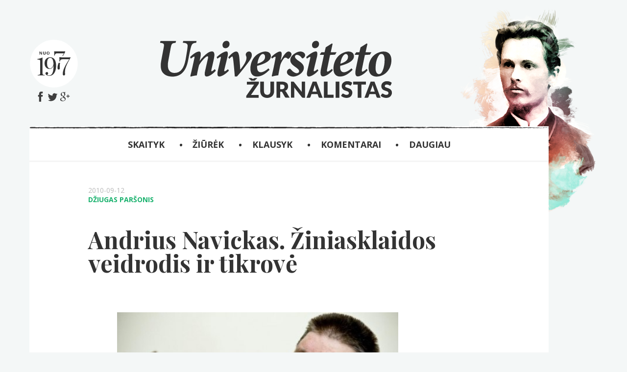

--- FILE ---
content_type: text/html; charset=UTF-8
request_url: http://www.universitetozurnalistas.kf.vu.lt/2010/09/andrius-navickas-ziniasklaidos-veidrodis-ir-tikrove/
body_size: 12220
content:
<!DOCTYPE html> 
<html lang="lt">
<!--[if lt IE 9]><script src="http://html5shim.googlecode.com/svn/trunk/html5.js"></script><![endif]-->

<head>
    
	<meta charset="utf-8">
	<title>Andrius Navickas. Žiniasklaidos veidrodis ir tikrovė – Universiteto žurnalistas</title>
	<meta name="description" content="Universiteto žurnalistas. Kokybiška žurnalistika, žurnalistiniai tyrimai, komentarai, naujienos, radijo pasakojimai, TV reportažai, mokslo populiarinimas, žiniasklaidos tyrimai, žiniasklaidos raštingumas, studentų žurnalistika">
	<meta name="viewport" content="width=device-width, initial-scale=1, maximum-scale=1">
    
    <link rel="shortcut icon" href="http://www.universitetozurnalistas.kf.vu.lt/wp-content/themes/universitetozurnalistas/images/favico/favicon.ico"/>
    <link rel="icon" type="image/png" href="http://www.universitetozurnalistas.kf.vu.lt/wp-content/themes/universitetozurnalistas/images/favico/favicon.png" />
    <link rel="icon" sizes="196x196" href="http://www.universitetozurnalistas.kf.vu.lt/wp-content/themes/universitetozurnalistas/images/favico/apple-touch-icon.png">
    <link rel="apple-touch-icon" href="http://www.universitetozurnalistas.kf.vu.lt/wp-content/themes/universitetozurnalistas/images/favico/apple-touch-icon.png"/>
    <link rel="apple-touch-icon" sizes="57x57" href="http://www.universitetozurnalistas.kf.vu.lt/wp-content/themes/universitetozurnalistas/images/favico/apple-touch-icon-57x57.png"/>
    <link rel="apple-touch-icon" sizes="72x72" href="http://www.universitetozurnalistas.kf.vu.lt/wp-content/themes/universitetozurnalistas/images/favico/apple-touch-icon-72x72.png"/>
    <link rel="apple-touch-icon" sizes="76x76" href="http://www.universitetozurnalistas.kf.vu.lt/wp-content/themes/universitetozurnalistas/images/favico/apple-touch-icon-76x76.png"/>
    <link rel="apple-touch-icon" sizes="114x114" href="http://www.universitetozurnalistas.kf.vu.lt/wp-content/themes/universitetozurnalistas/images/favico/apple-touch-icon-114x114.png"/>
	<link rel="apple-touch-icon" sizes="120x120" href="http://www.universitetozurnalistas.kf.vu.lt/wp-content/themes/universitetozurnalistas/images/favico/apple-touch-icon-120x120.png"/>
    <link rel="apple-touch-icon" sizes="144x144" href="http://www.universitetozurnalistas.kf.vu.lt/wp-content/themes/universitetozurnalistas/images/favico/apple-touch-icon-144x144.png"/>
	<link rel="apple-touch-icon" sizes="152x152" href="http://www.universitetozurnalistas.kf.vu.lt/wp-content/themes/universitetozurnalistas/images/favico/apple-touch-icon-152x152.png"/>

    
    <link rel="stylesheet" type="text/css" href="http://www.universitetozurnalistas.kf.vu.lt/wp-content/themes/universitetozurnalistas/css/fonts.css" />
    <meta name='robots' content='max-image-preview:large' />
<link rel="alternate" type="application/rss+xml" title="Universiteto žurnalistas &raquo; Įrašo „Andrius Navickas. Žiniasklaidos veidrodis ir tikrovė“ komentarų RSS srautas" href="http://www.universitetozurnalistas.kf.vu.lt/2010/09/andrius-navickas-ziniasklaidos-veidrodis-ir-tikrove/feed/" />
<script type="text/javascript">
window._wpemojiSettings = {"baseUrl":"https:\/\/s.w.org\/images\/core\/emoji\/14.0.0\/72x72\/","ext":".png","svgUrl":"https:\/\/s.w.org\/images\/core\/emoji\/14.0.0\/svg\/","svgExt":".svg","source":{"concatemoji":"http:\/\/www.universitetozurnalistas.kf.vu.lt\/wp-includes\/js\/wp-emoji-release.min.js?ver=6.2.6"}};
/*! This file is auto-generated */
!function(e,a,t){var n,r,o,i=a.createElement("canvas"),p=i.getContext&&i.getContext("2d");function s(e,t){p.clearRect(0,0,i.width,i.height),p.fillText(e,0,0);e=i.toDataURL();return p.clearRect(0,0,i.width,i.height),p.fillText(t,0,0),e===i.toDataURL()}function c(e){var t=a.createElement("script");t.src=e,t.defer=t.type="text/javascript",a.getElementsByTagName("head")[0].appendChild(t)}for(o=Array("flag","emoji"),t.supports={everything:!0,everythingExceptFlag:!0},r=0;r<o.length;r++)t.supports[o[r]]=function(e){if(p&&p.fillText)switch(p.textBaseline="top",p.font="600 32px Arial",e){case"flag":return s("\ud83c\udff3\ufe0f\u200d\u26a7\ufe0f","\ud83c\udff3\ufe0f\u200b\u26a7\ufe0f")?!1:!s("\ud83c\uddfa\ud83c\uddf3","\ud83c\uddfa\u200b\ud83c\uddf3")&&!s("\ud83c\udff4\udb40\udc67\udb40\udc62\udb40\udc65\udb40\udc6e\udb40\udc67\udb40\udc7f","\ud83c\udff4\u200b\udb40\udc67\u200b\udb40\udc62\u200b\udb40\udc65\u200b\udb40\udc6e\u200b\udb40\udc67\u200b\udb40\udc7f");case"emoji":return!s("\ud83e\udef1\ud83c\udffb\u200d\ud83e\udef2\ud83c\udfff","\ud83e\udef1\ud83c\udffb\u200b\ud83e\udef2\ud83c\udfff")}return!1}(o[r]),t.supports.everything=t.supports.everything&&t.supports[o[r]],"flag"!==o[r]&&(t.supports.everythingExceptFlag=t.supports.everythingExceptFlag&&t.supports[o[r]]);t.supports.everythingExceptFlag=t.supports.everythingExceptFlag&&!t.supports.flag,t.DOMReady=!1,t.readyCallback=function(){t.DOMReady=!0},t.supports.everything||(n=function(){t.readyCallback()},a.addEventListener?(a.addEventListener("DOMContentLoaded",n,!1),e.addEventListener("load",n,!1)):(e.attachEvent("onload",n),a.attachEvent("onreadystatechange",function(){"complete"===a.readyState&&t.readyCallback()})),(e=t.source||{}).concatemoji?c(e.concatemoji):e.wpemoji&&e.twemoji&&(c(e.twemoji),c(e.wpemoji)))}(window,document,window._wpemojiSettings);
</script>
<style type="text/css">
img.wp-smiley,
img.emoji {
	display: inline !important;
	border: none !important;
	box-shadow: none !important;
	height: 1em !important;
	width: 1em !important;
	margin: 0 0.07em !important;
	vertical-align: -0.1em !important;
	background: none !important;
	padding: 0 !important;
}
</style>
	<link rel='stylesheet' id='wp-block-library-css' href='http://www.universitetozurnalistas.kf.vu.lt/wp-includes/css/dist/block-library/style.min.css?ver=6.2.6' type='text/css' media='all' />
<link rel='stylesheet' id='classic-theme-styles-css' href='http://www.universitetozurnalistas.kf.vu.lt/wp-includes/css/classic-themes.min.css?ver=6.2.6' type='text/css' media='all' />
<style id='global-styles-inline-css' type='text/css'>
body{--wp--preset--color--black: #000000;--wp--preset--color--cyan-bluish-gray: #abb8c3;--wp--preset--color--white: #ffffff;--wp--preset--color--pale-pink: #f78da7;--wp--preset--color--vivid-red: #cf2e2e;--wp--preset--color--luminous-vivid-orange: #ff6900;--wp--preset--color--luminous-vivid-amber: #fcb900;--wp--preset--color--light-green-cyan: #7bdcb5;--wp--preset--color--vivid-green-cyan: #00d084;--wp--preset--color--pale-cyan-blue: #8ed1fc;--wp--preset--color--vivid-cyan-blue: #0693e3;--wp--preset--color--vivid-purple: #9b51e0;--wp--preset--gradient--vivid-cyan-blue-to-vivid-purple: linear-gradient(135deg,rgba(6,147,227,1) 0%,rgb(155,81,224) 100%);--wp--preset--gradient--light-green-cyan-to-vivid-green-cyan: linear-gradient(135deg,rgb(122,220,180) 0%,rgb(0,208,130) 100%);--wp--preset--gradient--luminous-vivid-amber-to-luminous-vivid-orange: linear-gradient(135deg,rgba(252,185,0,1) 0%,rgba(255,105,0,1) 100%);--wp--preset--gradient--luminous-vivid-orange-to-vivid-red: linear-gradient(135deg,rgba(255,105,0,1) 0%,rgb(207,46,46) 100%);--wp--preset--gradient--very-light-gray-to-cyan-bluish-gray: linear-gradient(135deg,rgb(238,238,238) 0%,rgb(169,184,195) 100%);--wp--preset--gradient--cool-to-warm-spectrum: linear-gradient(135deg,rgb(74,234,220) 0%,rgb(151,120,209) 20%,rgb(207,42,186) 40%,rgb(238,44,130) 60%,rgb(251,105,98) 80%,rgb(254,248,76) 100%);--wp--preset--gradient--blush-light-purple: linear-gradient(135deg,rgb(255,206,236) 0%,rgb(152,150,240) 100%);--wp--preset--gradient--blush-bordeaux: linear-gradient(135deg,rgb(254,205,165) 0%,rgb(254,45,45) 50%,rgb(107,0,62) 100%);--wp--preset--gradient--luminous-dusk: linear-gradient(135deg,rgb(255,203,112) 0%,rgb(199,81,192) 50%,rgb(65,88,208) 100%);--wp--preset--gradient--pale-ocean: linear-gradient(135deg,rgb(255,245,203) 0%,rgb(182,227,212) 50%,rgb(51,167,181) 100%);--wp--preset--gradient--electric-grass: linear-gradient(135deg,rgb(202,248,128) 0%,rgb(113,206,126) 100%);--wp--preset--gradient--midnight: linear-gradient(135deg,rgb(2,3,129) 0%,rgb(40,116,252) 100%);--wp--preset--duotone--dark-grayscale: url('#wp-duotone-dark-grayscale');--wp--preset--duotone--grayscale: url('#wp-duotone-grayscale');--wp--preset--duotone--purple-yellow: url('#wp-duotone-purple-yellow');--wp--preset--duotone--blue-red: url('#wp-duotone-blue-red');--wp--preset--duotone--midnight: url('#wp-duotone-midnight');--wp--preset--duotone--magenta-yellow: url('#wp-duotone-magenta-yellow');--wp--preset--duotone--purple-green: url('#wp-duotone-purple-green');--wp--preset--duotone--blue-orange: url('#wp-duotone-blue-orange');--wp--preset--font-size--small: 13px;--wp--preset--font-size--medium: 20px;--wp--preset--font-size--large: 36px;--wp--preset--font-size--x-large: 42px;--wp--preset--spacing--20: 0.44rem;--wp--preset--spacing--30: 0.67rem;--wp--preset--spacing--40: 1rem;--wp--preset--spacing--50: 1.5rem;--wp--preset--spacing--60: 2.25rem;--wp--preset--spacing--70: 3.38rem;--wp--preset--spacing--80: 5.06rem;--wp--preset--shadow--natural: 6px 6px 9px rgba(0, 0, 0, 0.2);--wp--preset--shadow--deep: 12px 12px 50px rgba(0, 0, 0, 0.4);--wp--preset--shadow--sharp: 6px 6px 0px rgba(0, 0, 0, 0.2);--wp--preset--shadow--outlined: 6px 6px 0px -3px rgba(255, 255, 255, 1), 6px 6px rgba(0, 0, 0, 1);--wp--preset--shadow--crisp: 6px 6px 0px rgba(0, 0, 0, 1);}:where(.is-layout-flex){gap: 0.5em;}body .is-layout-flow > .alignleft{float: left;margin-inline-start: 0;margin-inline-end: 2em;}body .is-layout-flow > .alignright{float: right;margin-inline-start: 2em;margin-inline-end: 0;}body .is-layout-flow > .aligncenter{margin-left: auto !important;margin-right: auto !important;}body .is-layout-constrained > .alignleft{float: left;margin-inline-start: 0;margin-inline-end: 2em;}body .is-layout-constrained > .alignright{float: right;margin-inline-start: 2em;margin-inline-end: 0;}body .is-layout-constrained > .aligncenter{margin-left: auto !important;margin-right: auto !important;}body .is-layout-constrained > :where(:not(.alignleft):not(.alignright):not(.alignfull)){max-width: var(--wp--style--global--content-size);margin-left: auto !important;margin-right: auto !important;}body .is-layout-constrained > .alignwide{max-width: var(--wp--style--global--wide-size);}body .is-layout-flex{display: flex;}body .is-layout-flex{flex-wrap: wrap;align-items: center;}body .is-layout-flex > *{margin: 0;}:where(.wp-block-columns.is-layout-flex){gap: 2em;}.has-black-color{color: var(--wp--preset--color--black) !important;}.has-cyan-bluish-gray-color{color: var(--wp--preset--color--cyan-bluish-gray) !important;}.has-white-color{color: var(--wp--preset--color--white) !important;}.has-pale-pink-color{color: var(--wp--preset--color--pale-pink) !important;}.has-vivid-red-color{color: var(--wp--preset--color--vivid-red) !important;}.has-luminous-vivid-orange-color{color: var(--wp--preset--color--luminous-vivid-orange) !important;}.has-luminous-vivid-amber-color{color: var(--wp--preset--color--luminous-vivid-amber) !important;}.has-light-green-cyan-color{color: var(--wp--preset--color--light-green-cyan) !important;}.has-vivid-green-cyan-color{color: var(--wp--preset--color--vivid-green-cyan) !important;}.has-pale-cyan-blue-color{color: var(--wp--preset--color--pale-cyan-blue) !important;}.has-vivid-cyan-blue-color{color: var(--wp--preset--color--vivid-cyan-blue) !important;}.has-vivid-purple-color{color: var(--wp--preset--color--vivid-purple) !important;}.has-black-background-color{background-color: var(--wp--preset--color--black) !important;}.has-cyan-bluish-gray-background-color{background-color: var(--wp--preset--color--cyan-bluish-gray) !important;}.has-white-background-color{background-color: var(--wp--preset--color--white) !important;}.has-pale-pink-background-color{background-color: var(--wp--preset--color--pale-pink) !important;}.has-vivid-red-background-color{background-color: var(--wp--preset--color--vivid-red) !important;}.has-luminous-vivid-orange-background-color{background-color: var(--wp--preset--color--luminous-vivid-orange) !important;}.has-luminous-vivid-amber-background-color{background-color: var(--wp--preset--color--luminous-vivid-amber) !important;}.has-light-green-cyan-background-color{background-color: var(--wp--preset--color--light-green-cyan) !important;}.has-vivid-green-cyan-background-color{background-color: var(--wp--preset--color--vivid-green-cyan) !important;}.has-pale-cyan-blue-background-color{background-color: var(--wp--preset--color--pale-cyan-blue) !important;}.has-vivid-cyan-blue-background-color{background-color: var(--wp--preset--color--vivid-cyan-blue) !important;}.has-vivid-purple-background-color{background-color: var(--wp--preset--color--vivid-purple) !important;}.has-black-border-color{border-color: var(--wp--preset--color--black) !important;}.has-cyan-bluish-gray-border-color{border-color: var(--wp--preset--color--cyan-bluish-gray) !important;}.has-white-border-color{border-color: var(--wp--preset--color--white) !important;}.has-pale-pink-border-color{border-color: var(--wp--preset--color--pale-pink) !important;}.has-vivid-red-border-color{border-color: var(--wp--preset--color--vivid-red) !important;}.has-luminous-vivid-orange-border-color{border-color: var(--wp--preset--color--luminous-vivid-orange) !important;}.has-luminous-vivid-amber-border-color{border-color: var(--wp--preset--color--luminous-vivid-amber) !important;}.has-light-green-cyan-border-color{border-color: var(--wp--preset--color--light-green-cyan) !important;}.has-vivid-green-cyan-border-color{border-color: var(--wp--preset--color--vivid-green-cyan) !important;}.has-pale-cyan-blue-border-color{border-color: var(--wp--preset--color--pale-cyan-blue) !important;}.has-vivid-cyan-blue-border-color{border-color: var(--wp--preset--color--vivid-cyan-blue) !important;}.has-vivid-purple-border-color{border-color: var(--wp--preset--color--vivid-purple) !important;}.has-vivid-cyan-blue-to-vivid-purple-gradient-background{background: var(--wp--preset--gradient--vivid-cyan-blue-to-vivid-purple) !important;}.has-light-green-cyan-to-vivid-green-cyan-gradient-background{background: var(--wp--preset--gradient--light-green-cyan-to-vivid-green-cyan) !important;}.has-luminous-vivid-amber-to-luminous-vivid-orange-gradient-background{background: var(--wp--preset--gradient--luminous-vivid-amber-to-luminous-vivid-orange) !important;}.has-luminous-vivid-orange-to-vivid-red-gradient-background{background: var(--wp--preset--gradient--luminous-vivid-orange-to-vivid-red) !important;}.has-very-light-gray-to-cyan-bluish-gray-gradient-background{background: var(--wp--preset--gradient--very-light-gray-to-cyan-bluish-gray) !important;}.has-cool-to-warm-spectrum-gradient-background{background: var(--wp--preset--gradient--cool-to-warm-spectrum) !important;}.has-blush-light-purple-gradient-background{background: var(--wp--preset--gradient--blush-light-purple) !important;}.has-blush-bordeaux-gradient-background{background: var(--wp--preset--gradient--blush-bordeaux) !important;}.has-luminous-dusk-gradient-background{background: var(--wp--preset--gradient--luminous-dusk) !important;}.has-pale-ocean-gradient-background{background: var(--wp--preset--gradient--pale-ocean) !important;}.has-electric-grass-gradient-background{background: var(--wp--preset--gradient--electric-grass) !important;}.has-midnight-gradient-background{background: var(--wp--preset--gradient--midnight) !important;}.has-small-font-size{font-size: var(--wp--preset--font-size--small) !important;}.has-medium-font-size{font-size: var(--wp--preset--font-size--medium) !important;}.has-large-font-size{font-size: var(--wp--preset--font-size--large) !important;}.has-x-large-font-size{font-size: var(--wp--preset--font-size--x-large) !important;}
.wp-block-navigation a:where(:not(.wp-element-button)){color: inherit;}
:where(.wp-block-columns.is-layout-flex){gap: 2em;}
.wp-block-pullquote{font-size: 1.5em;line-height: 1.6;}
</style>
<link rel='stylesheet' id='cptch_stylesheet-css' href='http://www.universitetozurnalistas.kf.vu.lt/wp-content/plugins/captcha/css/front_end_style.css?ver=4.4.5' type='text/css' media='all' />
<link rel='stylesheet' id='dashicons-css' href='http://www.universitetozurnalistas.kf.vu.lt/wp-includes/css/dashicons.min.css?ver=6.2.6' type='text/css' media='all' />
<link rel='stylesheet' id='cptch_desktop_style-css' href='http://www.universitetozurnalistas.kf.vu.lt/wp-content/plugins/captcha/css/desktop_style.css?ver=4.4.5' type='text/css' media='all' />
<link rel='stylesheet' id='wpsm_infobox_bootstrap-front-css' href='http://www.universitetozurnalistas.kf.vu.lt/wp-content/plugins/info-box/assets/css/bootstrap-front.css?ver=6.2.6' type='text/css' media='all' />
<link rel='stylesheet' id='wc-gallery-style-css' href='http://www.universitetozurnalistas.kf.vu.lt/wp-content/plugins/wc-gallery/includes/css/style.css?ver=1.67' type='text/css' media='all' />
<link rel='stylesheet' id='wc-gallery-popup-style-css' href='http://www.universitetozurnalistas.kf.vu.lt/wp-content/plugins/wc-gallery/includes/css/magnific-popup.css?ver=1.1.0' type='text/css' media='all' />
<link rel='stylesheet' id='wc-gallery-flexslider-style-css' href='http://www.universitetozurnalistas.kf.vu.lt/wp-content/plugins/wc-gallery/includes/vendors/flexslider/flexslider.css?ver=2.6.1' type='text/css' media='all' />
<link rel='stylesheet' id='wc-gallery-owlcarousel-style-css' href='http://www.universitetozurnalistas.kf.vu.lt/wp-content/plugins/wc-gallery/includes/vendors/owlcarousel/assets/owl.carousel.css?ver=2.1.4' type='text/css' media='all' />
<link rel='stylesheet' id='wc-gallery-owlcarousel-theme-style-css' href='http://www.universitetozurnalistas.kf.vu.lt/wp-content/plugins/wc-gallery/includes/vendors/owlcarousel/assets/owl.theme.default.css?ver=2.1.4' type='text/css' media='all' />
<link rel='stylesheet' id='wp-polls-css' href='http://www.universitetozurnalistas.kf.vu.lt/wp-content/plugins/wp-polls/polls-css.css?ver=2.77.1' type='text/css' media='all' />
<style id='wp-polls-inline-css' type='text/css'>
.wp-polls .pollbar {
	margin: 1px;
	font-size: 6px;
	line-height: 8px;
	height: 8px;
	background: #d2232a;
	border: 1px solid #c8c8c8;
}

</style>
<link rel='stylesheet' id='main-style-css' href='http://www.universitetozurnalistas.kf.vu.lt/wp-content/themes/universitetozurnalistas/style.css?ver=6.2.6' type='text/css' media='all' />
<link rel='stylesheet' id='category-style-css' href='http://www.universitetozurnalistas.kf.vu.lt/wp-content/themes/universitetozurnalistas/css/category-load.css?ver=6.2.6' type='text/css' media='all' />
<link rel='stylesheet' id='article-style-css' href='http://www.universitetozurnalistas.kf.vu.lt/wp-content/themes/universitetozurnalistas/css/article-load.css?ver=6.2.6' type='text/css' media='all' />
<link rel='stylesheet' id='elementor-menus-css' href='http://www.universitetozurnalistas.kf.vu.lt/wp-content/plugins/navmenu-addon-for-elementor/assets/css/frontend.min.css?ver=1.1.6' type='text/css' media='all' />
<script type='text/javascript' src='http://www.universitetozurnalistas.kf.vu.lt/wp-includes/js/jquery/jquery.min.js?ver=3.6.4' id='jquery-core-js'></script>
<script type='text/javascript' src='http://www.universitetozurnalistas.kf.vu.lt/wp-includes/js/jquery/jquery-migrate.min.js?ver=3.4.0' id='jquery-migrate-js'></script>
<link rel="https://api.w.org/" href="http://www.universitetozurnalistas.kf.vu.lt/wp-json/" /><link rel="alternate" type="application/json" href="http://www.universitetozurnalistas.kf.vu.lt/wp-json/wp/v2/posts/1527" /><link rel="EditURI" type="application/rsd+xml" title="RSD" href="http://www.universitetozurnalistas.kf.vu.lt/xmlrpc.php?rsd" />
<link rel="wlwmanifest" type="application/wlwmanifest+xml" href="http://www.universitetozurnalistas.kf.vu.lt/wp-includes/wlwmanifest.xml" />
<meta name="generator" content="WordPress 6.2.6" />
<meta name="generator" content="Seriously Simple Podcasting 2.21.0" />
<link rel="canonical" href="http://www.universitetozurnalistas.kf.vu.lt/2010/09/andrius-navickas-ziniasklaidos-veidrodis-ir-tikrove/" />
<link rel='shortlink' href='http://www.universitetozurnalistas.kf.vu.lt/?p=1527' />
<link rel="alternate" type="application/json+oembed" href="http://www.universitetozurnalistas.kf.vu.lt/wp-json/oembed/1.0/embed?url=http%3A%2F%2Fwww.universitetozurnalistas.kf.vu.lt%2F2010%2F09%2Fandrius-navickas-ziniasklaidos-veidrodis-ir-tikrove%2F" />
<link rel="alternate" type="text/xml+oembed" href="http://www.universitetozurnalistas.kf.vu.lt/wp-json/oembed/1.0/embed?url=http%3A%2F%2Fwww.universitetozurnalistas.kf.vu.lt%2F2010%2F09%2Fandrius-navickas-ziniasklaidos-veidrodis-ir-tikrove%2F&#038;format=xml" />

<link rel="alternate" type="application/rss+xml" title="Podcast RSS feed" href="http://www.universitetozurnalistas.kf.vu.lt/feed/podcast" />

		<style type="text/css" id="wp-custom-css">
			document.getElementById("NewsPostDetailSummary").style.display = "none";
document.getElementById("NewsPostDetailContent").style.display = "none";
#NewsPostDetailContent {
  display: none;
}		</style>
		 
    
    <script src="http://ajax.googleapis.com/ajax/libs/jquery/2.1.1/jquery.min.js"></script> 
    <script src="http://www.universitetozurnalistas.kf.vu.lt/wp-content/themes/universitetozurnalistas/js/modernizr.js" type="text/javascript"></script>
    <script src="http://www.universitetozurnalistas.kf.vu.lt/wp-content/themes/universitetozurnalistas/js/responsiveslides.js" type="text/javascript"></script>    
    
    
    <!--Google Analytics-->
    <script>
 	 (function(i,s,o,g,r,a,m){i['GoogleAnalyticsObject']=r;i[r]=i[r]||function(){
  	(i[r].q=i[r].q||[]).push(arguments)},i[r].l=1*new Date();a=s.createElement(o),
  	m=s.getElementsByTagName(o)[0];a.async=1;a.src=g;m.parentNode.insertBefore(a,m)
  	})(window,document,'script','//www.google-analytics.com/analytics.js','ga');

  	ga('create', 'UA-31528902-1', 'auto');
  	ga('send', 'pageview');
    </script>    
    
    <script type="text/javascript">
    if(!Modernizr.svg) {
        $('img[src*="svg"]').attr('src', function() {
            return $(this).attr('src').replace('.svg', '.png');
        });
    }
    </script>

    <!-- Meniu -->
    <script type="text/javascript"> 
    $(document).ready(function(){
      $(".menu-expander, .menu-closer").click(function(event){
          event.preventDefault();
        $("#menu-expanded").animate({
                height: "toggle",
                opacity: "toggle"
            }, "fast");
      });
    });
    </script>
    
    <!-- Užsidega DAUGIAU -->
    <script type="text/javascript">
    $(document).ready(function(){
        $('.more-link, .menu-closer').click(function(){
            $('.more-link').toggleClass('more');
            $('#menu-closed').toggleClass('menu-closed-fader');
        });
    });
    </script>
    
    <script type="text/javascript">
    $(document).ready(function(){
	
	$(window).scroll(function(){
		if ($(this).scrollTop() > 100) {
			$('.scrollToTop').fadeIn();
		} else {
			$('.scrollToTop').fadeOut();
		}
	});
	
	$('.scrollToTop').click(function(){
		$('html, body').animate({scrollTop : 0},300);
		return false;
	});
	
    });
    </script>
    
    <script type="text/javascript">
    $(function($) {
        var num_cols = 5,
        container = $('.menu-expanded-column'),
        listItem = 'li',
        listClass = 'sub-list';
        container.each(function() {
            var items_per_col = new Array(),
            items = $(this).find(listItem),
            min_items_per_col = Math.floor(items.length / num_cols),
            difference = items.length - (min_items_per_col * num_cols);
            for (var i = 0; i < num_cols; i++) {
                if (i < difference) {
                    items_per_col[i] = min_items_per_col + 1;
                } else {
                    items_per_col[i] = min_items_per_col;
                }
            }
            for (var i = 0; i < num_cols; i++) {
                $(this).append($('<ul ></ul>').addClass(listClass));
                for (var j = 0; j < items_per_col[i]; j++) {
                    var pointer = 0;
                    for (var k = 0; k < i; k++) {
                        pointer += items_per_col[k];
                    }
                    $(this).find('.' + listClass).last().append(items[j + pointer]);
                }
            }
        });
    }); 
    </script>
    
    <script type="text/javascript">
    $(document).ready(adaptation);
    $(window).on('resize',adaptation);
        
    function adaptation(){
        if ($("#size-detector").css("position") == "absolute") { 
        var topVal = $("#headline-image").outerHeight();
        var imgVal = $("#headline-image").height();
        $(".headline-img-space ").css("height", imgVal+45, "px");
        $("#body").css("margin-top", -topVal-20, "px");
        $("#related").css("margin-top", topVal+20, "px");
       }
        else
        {
        $(".headline-img-space ").css("height", "");
        $("#body").css("margin-top", "");
        $("#related").css("margin-top", "");   
        }
    }
    </script>
    
    <script type="text/javascript">
    $(document).ready(function(){
      $(function() {
        $(".slider").responsiveSlides({
          auto: true,
          speed: 300,
          timeout: 3500,
          pager: true,
          random: false,
          pause: true,
          pauseControls: true,
          namespace: "slides",
        });
      });
    });
    </script>
    
    <script type="text/javascript">
    $(document).ready(function(){
        $('ul.kultura-tabs li').click(function(){
            var tab_id = $(this).attr('data-tab');

            $('ul.kultura-tabs li').removeClass('current');
            $('.kultura-tab-content').removeClass('current');

            $(this).addClass('current');
            $("#"+tab_id).addClass('current');
      })
    })    
    </script>
    
    <!-- OPAQUE YOUTUBE -->
    <script type="text/javascript">
    $(document).ready(function(){

    $('iframe').each(function(){
           var url = $(this).attr("src");
           var char = "?";
           if(url.indexOf("?") != -1){
                   var char = "&";
            }
         
           $(this).attr("src",url+char+"wmode=transparent");
     });

    });
    </script>
    
<meta name='robots' content='max-image-preview:large' />
<link rel="alternate" type="application/rss+xml" title="Universiteto žurnalistas &raquo; Įrašo „Andrius Navickas. Žiniasklaidos veidrodis ir tikrovė“ komentarų RSS srautas" href="http://www.universitetozurnalistas.kf.vu.lt/2010/09/andrius-navickas-ziniasklaidos-veidrodis-ir-tikrove/feed/" />
<link rel="https://api.w.org/" href="http://www.universitetozurnalistas.kf.vu.lt/wp-json/" /><link rel="alternate" type="application/json" href="http://www.universitetozurnalistas.kf.vu.lt/wp-json/wp/v2/posts/1527" /><link rel="EditURI" type="application/rsd+xml" title="RSD" href="http://www.universitetozurnalistas.kf.vu.lt/xmlrpc.php?rsd" />
<link rel="wlwmanifest" type="application/wlwmanifest+xml" href="http://www.universitetozurnalistas.kf.vu.lt/wp-includes/wlwmanifest.xml" />
<meta name="generator" content="WordPress 6.2.6" />
<meta name="generator" content="Seriously Simple Podcasting 2.21.0" />
<link rel="canonical" href="http://www.universitetozurnalistas.kf.vu.lt/2010/09/andrius-navickas-ziniasklaidos-veidrodis-ir-tikrove/" />
<link rel='shortlink' href='http://www.universitetozurnalistas.kf.vu.lt/?p=1527' />
<link rel="alternate" type="application/json+oembed" href="http://www.universitetozurnalistas.kf.vu.lt/wp-json/oembed/1.0/embed?url=http%3A%2F%2Fwww.universitetozurnalistas.kf.vu.lt%2F2010%2F09%2Fandrius-navickas-ziniasklaidos-veidrodis-ir-tikrove%2F" />
<link rel="alternate" type="text/xml+oembed" href="http://www.universitetozurnalistas.kf.vu.lt/wp-json/oembed/1.0/embed?url=http%3A%2F%2Fwww.universitetozurnalistas.kf.vu.lt%2F2010%2F09%2Fandrius-navickas-ziniasklaidos-veidrodis-ir-tikrove%2F&#038;format=xml" />

<link rel="alternate" type="application/rss+xml" title="Podcast RSS feed" href="http://www.universitetozurnalistas.kf.vu.lt/feed/podcast" />

		<style type="text/css" id="wp-custom-css">
			document.getElementById("NewsPostDetailSummary").style.display = "none";
document.getElementById("NewsPostDetailContent").style.display = "none";
#NewsPostDetailContent {
  display: none;
}		</style>
		</head>
    
    
<body>
<div id="fb-root"></div>
<script>(function(d, s, id) {
  var js, fjs = d.getElementsByTagName(s)[0];
  if (d.getElementById(id)) return;
  js = d.createElement(s); js.id = id;
  js.src = "//connect.facebook.net/en_US/sdk.js#xfbml=1&version=v2.0";
  fjs.parentNode.insertBefore(js, fjs);
}(document, 'script', 'facebook-jssdk'));</script> 
<div id="general">

    <div id="header" class="clear">       
        
        <div class="header-misc">
        <div class="since clear"><img src="http://www.universitetozurnalistas.kf.vu.lt/wp-content/themes/universitetozurnalistas/images/since.svg" alt="Universiteto žurnalistas – nuo 1977 metų"/>
        </div>
        <div class="header-social clear">
            <span class="header-social-item"><a href="https://www.facebook.com/pages/Universiteto-%C5%BEurnalistas/287949021318826"><img src="http://www.universitetozurnalistas.kf.vu.lt/wp-content/themes/universitetozurnalistas/images/soc_fb.svg" alt="Facebook" /></a></span> <span class="header-social-item"><a href="#"><img src="http://www.universitetozurnalistas.kf.vu.lt/wp-content/themes/universitetozurnalistas/images/soc_twitter.svg" alt="Twitter" /></a></span> <span class="header-social-item"><a href="https://plus.google.com/u/0/104150886284230754485/posts"><img src="http://www.universitetozurnalistas.kf.vu.lt/wp-content/themes/universitetozurnalistas/images/soc_google.svg" alt="Google +" /></a></span>
        </div>
        </div>
        
        <div class="logo clear"><a href="http://www.universitetozurnalistas.kf.vu.lt/"><img src="http://www.universitetozurnalistas.kf.vu.lt/wp-content/themes/universitetozurnalistas/images/logo.svg" alt="Universiteto žurnalistas" /></a>  
        </div>
    </div>
    
    <div id="wrapper">
    <div id="wrapper-top-line"></div>
    <!-- NAVIGATION -->
    <nav class="clear">
        <div id="menu-closed" class="clear">
        <ul class="clear">
        <li id="menu-item-14845" class="menu-item menu-item-type-taxonomy menu-item-object-category current-post-ancestor current-menu-parent current-post-parent menu-item-14845"><a href="http://www.universitetozurnalistas.kf.vu.lt/category/naujienos/">SKAITYK</a></li>
<li id="menu-item-25328" class="menu-item menu-item-type-taxonomy menu-item-object-category menu-item-25328"><a href="http://www.universitetozurnalistas.kf.vu.lt/category/video/">ŽIŪRĖK</a></li>
<li id="menu-item-25332" class="menu-item menu-item-type-taxonomy menu-item-object-category menu-item-25332"><a href="http://www.universitetozurnalistas.kf.vu.lt/category/audio/">KLAUSYK</a></li>
<li id="menu-item-14846" class="menu-item menu-item-type-taxonomy menu-item-object-category menu-item-14846"><a href="http://www.universitetozurnalistas.kf.vu.lt/category/e-zurnalistas/">Komentarai</a></li>
            <li class="menu-expander"><a href="#" class="more-link">Daugiau</a></li>
        </ul>
        </div>
        <div id="menu-expanded" class="clear">
                <div class="search clear">
                    <form action="http://www.universitetozurnalistas.kf.vu.lt/" role="search" method="get">
                    <fieldset>
                    <input class="search-field" name="s" type="search" value="" />
                    <div><button type="submit" class="search-button clear">Ieškoti</button></div>
                    </fieldset>
                    </form>
                </div>
                <div class="menu-expanded-column clear">
                <ul>
                            <li id="menu-item-14848" class="menu-item menu-item-type-taxonomy menu-item-object-category menu-item-14848"><a href="http://www.universitetozurnalistas.kf.vu.lt/category/auditorija/">Auditorija</a></li>
<li id="menu-item-14849" class="menu-item menu-item-type-taxonomy menu-item-object-category menu-item-14849"><a href="http://www.universitetozurnalistas.kf.vu.lt/category/skaidres/">Fotogarsas</a></li>
<li id="menu-item-14850" class="menu-item menu-item-type-taxonomy menu-item-object-category menu-item-14850"><a href="http://www.universitetozurnalistas.kf.vu.lt/category/infojazz/">Infojazz</a></li>
<li id="menu-item-14851" class="menu-item menu-item-type-taxonomy menu-item-object-category menu-item-14851"><a href="http://www.universitetozurnalistas.kf.vu.lt/category/interviu/">Interviu</a></li>
<li id="menu-item-14852" class="menu-item menu-item-type-taxonomy menu-item-object-category menu-item-14852"><a href="http://www.universitetozurnalistas.kf.vu.lt/category/e-zurnalistas/">Komentarai</a></li>
<li id="menu-item-14853" class="menu-item menu-item-type-taxonomy menu-item-object-category menu-item-14853"><a href="http://www.universitetozurnalistas.kf.vu.lt/category/kultura/">Kultūra</a></li>
<li id="menu-item-14854" class="menu-item menu-item-type-taxonomy menu-item-object-category menu-item-14854"><a href="http://www.universitetozurnalistas.kf.vu.lt/category/lietuvoje/">Lietuvoje</a></li>
<li id="menu-item-14855" class="menu-item menu-item-type-taxonomy menu-item-object-category menu-item-14855"><a href="http://www.universitetozurnalistas.kf.vu.lt/category/mastyk-kritiskai/">Mąstyk kritiškai</a></li>
<li id="menu-item-14856" class="menu-item menu-item-type-taxonomy menu-item-object-category menu-item-14856"><a href="http://www.universitetozurnalistas.kf.vu.lt/category/pasaulyje/">Pasaulyje</a></li>
<li id="menu-item-14857" class="menu-item menu-item-type-taxonomy menu-item-object-category menu-item-14857"><a href="http://www.universitetozurnalistas.kf.vu.lt/category/video/">TV Studija</a></li>
<li id="menu-item-22522" class="menu-item menu-item-type-taxonomy menu-item-object-category menu-item-22522"><a href="http://www.universitetozurnalistas.kf.vu.lt/category/karaliaus-kirtis-2017/">Karaliaus kirtis 2017</a></li>
<li id="menu-item-22681" class="menu-item menu-item-type-taxonomy menu-item-object-category menu-item-22681"><a href="http://www.universitetozurnalistas.kf.vu.lt/category/dekano-rinkimai-2017/">Dekano rinkimai 2017</a></li>
<li id="menu-item-14858" class="menu-item menu-item-type-taxonomy menu-item-object-category menu-item-14858"><a href="http://www.universitetozurnalistas.kf.vu.lt/category/zurnalai/">Žiniamalė</a></li>
<li id="menu-item-14859" class="menu-item menu-item-type-taxonomy menu-item-object-category current-post-ancestor current-menu-parent current-post-parent menu-item-14859"><a href="http://www.universitetozurnalistas.kf.vu.lt/category/ziniasklaida/">Žiniasklaida</a></li>
<li id="menu-item-15503" class="menu-item menu-item-type-post_type menu-item-object-page menu-item-15503"><a href="http://www.universitetozurnalistas.kf.vu.lt/projektai/">Projektai</a></li>
                </ul> 
                </div>
                <div class="search-mobile clear">
                    <form  action="http://www.universitetozurnalistas.kf.vu.lt/" role="search" method="get">
                    <fieldset>
                    <input class="search-field-mobile" name="s" type="search" value="" />
                    <button type="submit" class="search-button-mobile"></button>
                    </fieldset>
                    </form>
                </div>
        <div class="clear-old"></div>    
        <div id="menu-close" class="clear"><a href="#" class="menu-closer">X</a></div>
        </div>
    </nav>        
        
    <!-- CONTENT -->    
  <article>
    <div id="size-detector"></div>
            <div class="article-top clear">
        <div id="article-title">
            <div class="article-date">2010-09-12</div>
            <div class="article-author"><a href="http://www.universitetozurnalistas.kf.vu.lt/author/admin/" title="Posts by Džiugas Paršonis" class="author url fn" rel="author">Džiugas Paršonis</a></div>
            <h1>Andrius Navickas. Žiniasklaidos veidrodis ir tikrovė</h1>
        </div>
        <div id="article-lead">
        <figure id="attachment_1528" aria-describedby="caption-attachment-1528" style="width: 480px" class="wp-caption alignnone"><a href="http://www.universitetozurnalistas.kf.vu.lt/wp-content/uploads/2010/09/navickas12.jpg"><img decoding="async" src="http://www.universitetozurnalistas.kf.vu.lt/wp-content/uploads/2010/09/navickas12.jpg" alt="" title="navickas12" width="480" height="270" class="size-full wp-image-1528" srcset="http://www.universitetozurnalistas.kf.vu.lt/wp-content/uploads/2010/09/navickas12.jpg 480w, http://www.universitetozurnalistas.kf.vu.lt/wp-content/uploads/2010/09/navickas12-300x168.jpg 300w" sizes="(max-width: 480px) 100vw, 480px" /></a><figcaption id="caption-attachment-1528" class="wp-caption-text">Zenekos (Bernardinai.lt) nuotrauka</figcaption></figure>
<p>Rugsėjo pradžioje solidaus mėnraščio redaktorius, kuris taip pat yra aktyvus politikos apžvalgininkas, paskelbė tekstą, kuriame iš peties kirto visiems, kalbantiems apie pozityvo, gerų naujienų trūkumą Lietuvos žiniasklaidoje. Tokios kalbos esą yra žurnalistikos su išmuštais dantimis ilgesys ir noras gyventi steriliame, dirbtiname teletabių pasaulyje. Esą žmonės, kuriems trūksta gerų emocijų, turėtų įsigyti kačiuką, o ne bandyti vilkti tramdomuosius marškinius žurnalistams.            </p>
</div>
        <div id="headline-image" class="clear">
                </div>
    </div>
    <div id="body" class="clear">
    <div id="body-copy" class="clear">
        <div class="headline-img-space clear"></div>
        
<p>Kadangi esu vienas iš tų, kurie kritikuoja Lietuvos žiniasklaidą už įsijautimą į apokaliptines nuotaikas, cinizmą ir liguistą potraukį skandalams bei apkalboms, jaučiu pareigą viešai pasakyti, jog tikrai galima kitokia žiniasklaida, ir ji nereiškia žiūrėjimo į pasaulį per „rožinius akinius“ ar buko kartojimo, kad viskas nuostabu. Sutinku, jog didelė pagunda žurnalistikai  virsti viešaisiais ryšiais, kurie nebeturi nieko bendro su tiesos paieškomis, bet tėra ištobulintas manipuliacijų menas, virsti tingiais žiurkėnais, o ne demokratijos sarginiais šunimis.
<p>Tačiau apokaliptinė kritika ir  banalios panegirikos tikrai nėra vieninteliai galimi žiniasklaidos žanrai.  Veikiau tam reikia mažiausiai pastangų. Nereikia didelio proto dėl ko nors piktintis irzulio kamuojamoje valstybėje ir kalbėti apie aklavietes. Lygiai kaip užsimerkus į visas problemas ir nutaisius dirbtinę šypseną atkakliai kartoti, jog verslininkas ar/ir politikas (ar įmonė, ar partija)  X – vienintelis mūsų išsigelbėjimas ir tarsi saulė siunčia kitiems šilumą bei šviesą. Daug sudėtingiau įžvelgti visus tikrovės atspalvius, pasakoti ne tik apie tuos, kurie veržiasi į žiniasklaidos akiratį, analizuoti situaciją, keliant klausimą – <em>ką daryti</em>, o ne <em>kas kaltas</em>?
<p>Apie žiniasklaidos situaciją Lietuvoje teko kalbėtis su daug metų tarptautinėse agentūrose dirbusiu Brayenu Bradley. Jis atkreipė dėmesį, kad tie, kurie tvirtina, jog žiniasklaida tėra neutralus veidrodis ir nėra ko kaltinti veidrodžio, jei veidas negražus, nepasako, kad žurnalistai renkasi į kur pasukti veidrodį, nes visada kažkas lieka už kadro. Pasak Bradley, <em>„veidrodis yra įrankis, kurį žmonės iš esmės naudoja dviem tikslams: grožėtis tuo, kas gražu, ir atpažinti tai, kas ne taip, kad galėtų ištaisyti ar pašalinti. Niekas nenaudoja veidrodžio, kad pasimėgautų tuo, kas bjauru. Vienas dalykas yra pranešti, jog įvyko nelaimė, nusikaltimas. Visai kitas – daryti iš to pramogą, mėgautis visokiomis smurto ar sekso smulkmenomis. Tai jau nesveika ir ugdo nesveiką visuomenę“</em>.
<p>Sunku ginčytis, jog Lietuvos politinis gyvenimas murkdosi pelkėje, viešojoje erdvėje tvyro nepakantumo kitai nuomonei smogas, deja, ir sunkmetis tik išryškino mūsų ydas, bet nepaskatino kurti solidaresnę ir teisingesnę visuomenę. Tokioje situacijoje apokaliptinė žurnalistika jaučiasi it žuvis vandenyje. Skaudulių atrasti nesunku, galima durti pirštu bet kuria kryptimi.
<p>Kita vertus, yra toks anekdotas. <em>Pacientas skundžiasi gydytojui, kad veikiausiai mirtinai serga, nes kurią kūno vietą paliečia, visur labai skauda. Gydytojas jam atsako: „Nenuostabu, kad visur skauda – jūsų pirštas, kuriuo liečiate, sulaužytas“.</em>
<p>Ar Lietuvoje žiniasklaida nėra tapusi tuo sulaužytu pirštu? Kapstymasis po televizijos kuriamų šou blizgučių buduarus, paskalų rankiojimas ir dėmesys prarūgusiai visuomenės grietinėlei, save vadinančiai elitu,  bei liguistas noras viską ir visur demaskuoti tikrai nėra realistinis žvilgsnis į pasaulį. Įdėmiau apsidairykime aplinkui ir pamatysime daug žmonių, kurie kantriai ir kūrybiškai daro savo darbą. Pernelyg įpratome, kad tik bloga žinia yra verta dėmesio.
<p>Pamenate pasaką apie Sniego Karalienę ir sudužusį veidrodį, kurio šukė, įkritusi į akį, priversdavo matyti tik blogus dalykus. Ar mes šiandien neprimename tos pasakos herojų su pragaištinga šuke akyse?
<p>Esu tvirtai įsitikinęs, kad žiniasklaidos kokybė labai daug priklauso nuo žurnalisto nuostatos. Ar jis į pasaulį žvelgia ironišku, cinišku ar mylinčiu žvilgsniu. Puikiai suprantu, jog siūlau nepopuliarų dalyką – žvelgti į mus supantį pasaulį su meile. Ne su sacharininiu buku susižavėjimu, bet su kantria, sugebančia atleisti, bet kartu ir reiklia meile, tiesiančia ranką ir atveriančia naujas galimybes. Taip, tai sunkus kelias. Tačiau nuo kitų alternatyvų labai paprasta uždusti.
<p>Beje, grįžtant prie minėto apžvalgininko raginimo įsigyti kačiuką, turiu prisipažinti, kad aš namuose auginu katytę, ir ji tikrai suteikia gerų emocijų, nors dažnai pridaro ir problemų. Nieko nuostabaus –  pasaulis nėra vien baltas ar juodas, jame daug atspalvių ir žurnalisto, pasakojančio apie pasaulį, pareiga – šiuos atspalvius padėti įžvelgti.
<p><a href="http://www.bernardinai.lt/straipsnis/2010-09-09-andrius-navickas-ziniasklaidos-veidrodis-ir-tikrove/50060">Bernardinai.lt publikacija</a>
        
    <div id="very-details" class="clear">    
    <div class="fb-like" data-href="http://www.universitetozurnalistas.kf.vu.lt/2010/09/andrius-navickas-ziniasklaidos-veidrodis-ir-tikrove/" data-layout="button_count" data-action="like" data-show-faces="true" data-share="false"></div>
    <div class="details-categories">Patalpinta: <a href="http://www.universitetozurnalistas.kf.vu.lt/category/naujienos/">Naujienos</a>, 
	<a href="http://www.universitetozurnalistas.kf.vu.lt/category/ziniasklaida/">Žiniasklaida</a>
</div>
    </div>
        
    <div id="disqus_thread"></div>
    <script type="text/javascript">
        var disqus_shortname = 'universitetournalistas';
        (function() {
            var dsq = document.createElement('script'); dsq.type = 'text/javascript'; dsq.async = true;
            dsq.src = '//' + disqus_shortname + '.disqus.com/embed.js';
            (document.getElementsByTagName('head')[0] || document.getElementsByTagName('body')[0]).appendChild(dsq);
        })();
    </script>
    <noscript>Norėdami matyti komentarus įjunkite JavaScript</noscript>

        </div>
           
 

            <div id="related" class="clear">        
            <h1>Susiję</h1>           
            		<div class="related-item">
            <div class="related-item-img">
			<a href="http://www.universitetozurnalistas.kf.vu.lt/2019/05/work-and-travel-usa-ispudi-paliko-zmoniu-gyvenimo-budas/">				<img width="768" height="1024" src="http://www.universitetozurnalistas.kf.vu.lt/wp-content/uploads/2019/05/1-2.jpg" class="attachment-full size-full wp-post-image" alt="Vaikinai Pietų Karolinos mieste Čarlstone. Nuotr. aut. Olha Izmestieva." decoding="async" loading="lazy" srcset="http://www.universitetozurnalistas.kf.vu.lt/wp-content/uploads/2019/05/1-2.jpg 768w, http://www.universitetozurnalistas.kf.vu.lt/wp-content/uploads/2019/05/1-2-250x333.jpg 250w, http://www.universitetozurnalistas.kf.vu.lt/wp-content/uploads/2019/05/1-2-550x733.jpg 550w, http://www.universitetozurnalistas.kf.vu.lt/wp-content/uploads/2019/05/1-2-135x180.jpg 135w, http://www.universitetozurnalistas.kf.vu.lt/wp-content/uploads/2019/05/1-2-225x300.jpg 225w, http://www.universitetozurnalistas.kf.vu.lt/wp-content/uploads/2019/05/1-2-375x500.jpg 375w" sizes="(max-width: 768px) 100vw, 768px" />			</a>
            </div>
				<a href="http://www.universitetozurnalistas.kf.vu.lt/2019/05/work-and-travel-usa-ispudi-paliko-zmoniu-gyvenimo-budas/" title="„Work and Travel USA“: įspūdį paliko žmonių gyvenimo būdas">„Work and Travel USA“: įspūdį paliko žmonių gyvenimo būdas</a>
		</div>
			<div class="related-item">
            <div class="related-item-img">
			<a href="http://www.universitetozurnalistas.kf.vu.lt/2015/07/vidurine-azija-uz-lietuviska-kaima-artimesne/">				<img width="600" height="400" src="http://www.universitetozurnalistas.kf.vu.lt/wp-content/uploads/2015/06/Joana-Vilkelyte.jpg" class="attachment-full size-full wp-post-image" alt="" decoding="async" loading="lazy" srcset="http://www.universitetozurnalistas.kf.vu.lt/wp-content/uploads/2015/06/Joana-Vilkelyte.jpg 600w, http://www.universitetozurnalistas.kf.vu.lt/wp-content/uploads/2015/06/Joana-Vilkelyte-250x167.jpg 250w, http://www.universitetozurnalistas.kf.vu.lt/wp-content/uploads/2015/06/Joana-Vilkelyte-550x367.jpg 550w, http://www.universitetozurnalistas.kf.vu.lt/wp-content/uploads/2015/06/Joana-Vilkelyte-270x180.jpg 270w, http://www.universitetozurnalistas.kf.vu.lt/wp-content/uploads/2015/06/Joana-Vilkelyte-450x300.jpg 450w" sizes="(max-width: 600px) 100vw, 600px" />			</a>
            </div>
				<a href="http://www.universitetozurnalistas.kf.vu.lt/2015/07/vidurine-azija-uz-lietuviska-kaima-artimesne/" title="Vidurinė Azija už lietuvišką kaimą artimesnė">Vidurinė Azija už lietuvišką kaimą artimesnė</a>
		</div>
			<div class="related-item">
            <div class="related-item-img">
			<a href="http://www.universitetozurnalistas.kf.vu.lt/2011/02/neatmetu-galimybes-jog-teks-sedeti-kalejime-2/"></a>
            </div>
				<a href="http://www.universitetozurnalistas.kf.vu.lt/2011/02/neatmetu-galimybes-jog-teks-sedeti-kalejime-2/" title="Neatmetu galimybės, jog teks sėdėti kalėjime">Neatmetu galimybės, jog teks sėdėti kalėjime</a>
		</div>
	            </div>        
        
        </div>
        
        
        <a href="#" class="scrollToTop">&uarr;</a>
        </article>

 
 
    </div> 
 
    <footer>
        <div id="footer-left" class="clear"><strong>&copy; 2006—2026 Universiteto Žurnalistas.</strong> Platinti turinį galima tik gavus redakcijos sutikimą.<br/>
Laikraštį prižiūri ir leidžia Vilniaus universiteto Komunikacijos fakultetas<br/>
        <div id="copyright">Dizainas: <a href="http://www.baksys.lt">baksys.lt</a></div>
        </div>
        
        <div id="footer-right" class="clear">
	    <div class="footer-right-column clear">
            <ul>
                <li><a href="http://www.universitetozurnalistas.kf.vu.lt/kontaktai/reikalavimai-universitetozurnalistas-lt-publikacijoms/" target="_blank">Reikalavimai publikacijoms</a></li>
            </ul>
            </div>            
	    <div class="footer-right-column clear">
            <ul>
                <li><a href="http://www.universitetozurnalistas.kf.vu.lt/apie-leidini/">Apie leidinį</a></li>
                <li><a href="http://www.universitetozurnalistas.kf.vu.lt/apie-leidini/istorija/">Istorija</a></li>
            </ul>
            </div>
            <div class="footer-right-column clear">
            <ul>
                <li><a href="http://www.universitetozurnalistas.kf.vu.lt/apie-leidini/nuostatai/">Nuostatai</a></li>
                <li><a href="http://www.universitetozurnalistas.kf.vu.lt/kontaktai/">Kontaktai</a></li>
            </ul>
            </div>
        </div>
    </footer>     
</div>
<!-- SHOW GALLERY TITLES ON COLORBOX -->
<script type="text/javascript">
jQuery(document).ready(function($){
    $(".gallery img").each(function(){
        var alt = $(this).attr("alt");
        $(this).parent().attr("title",function(i,val){
            return val == alt ? "" : alt;
        });
    });
});
</script>
 <script type='text/javascript' id='wpaudio-js-before'>
var _wpaudio = {url: 'http://www.universitetozurnalistas.kf.vu.lt/wp-content/plugins/wpaudio-mp3-player', enc: {}, convert_mp3_links: false, style: {text_font:'Arial, Sans-serif',text_size:'18px',text_weight:'bold',text_letter_spacing:'-1px',text_color:'inherit',link_color:'#24f',link_hover_color:'#02f',bar_base_bg:'#eee',bar_load_bg:'#ccc',bar_position_bg:'#46f',sub_color:'#aaa'}};
</script>
<script type='text/javascript' src='http://www.universitetozurnalistas.kf.vu.lt/wp-content/plugins/wpaudio-mp3-player/wpaudio.min.js?ver=4.0.2' id='wpaudio-js'></script>
<script type='text/javascript' id='wp-polls-js-extra'>
/* <![CDATA[ */
var pollsL10n = {"ajax_url":"http:\/\/www.universitetozurnalistas.kf.vu.lt\/wp-admin\/admin-ajax.php","text_wait":"Your last request is still being processed. Please wait a while ...","text_valid":"Please choose a valid poll answer.","text_multiple":"Maximum number of choices allowed: ","show_loading":"1","show_fading":"1"};
var pollsL10n = {"ajax_url":"http:\/\/www.universitetozurnalistas.kf.vu.lt\/wp-admin\/admin-ajax.php","text_wait":"Your last request is still being processed. Please wait a while ...","text_valid":"Please choose a valid poll answer.","text_multiple":"Maximum number of choices allowed: ","show_loading":"1","show_fading":"1"};
/* ]]> */
</script>
<script type='text/javascript' src='http://www.universitetozurnalistas.kf.vu.lt/wp-content/plugins/wp-polls/polls-js.js?ver=2.77.1' id='wp-polls-js'></script>
 
</body>
</html>

--- FILE ---
content_type: text/css
request_url: http://www.universitetozurnalistas.kf.vu.lt/wp-content/themes/universitetozurnalistas/style.css?ver=6.2.6
body_size: 1865
content:
/* 
Theme Name: Universiteto žurnalistas
Theme URI: http://www.baksys.lt
Description: A theme, developed exceptionally for and educational newspaper “Universiteto žurnalistas”, curated by Vilnius University, Faculty of Communications.
 
Author: Algimantas Bakšys 
Version: 1.0 
Tags: newspaper, elegant, clean, white, responsive, typographic
*/


@import url("css/style.css");

/* CREATIVE PAGES (Infojazz'ai, projektai)
============================================================== */
#creativeColumn {
	float:left;
	width:660px;
	margin-right:10px;
	border-right:1px solid #eee;
}

	.contentRow {
		float:left;
		width:660px;
		padding-bottom:10px;
	}

	.modDouble {
		width:310px;
		float:left;
		margin-right:8px;
		display:inline;
	}
	
	.modborder {
	clear:both;
	border-top:1px solid #eee;
	margin-bottom:10px;
	display:block;
	height:1px;
	width:660px;
	}
		
#creativeHead {
	padding-bottom:5px;
	border-bottom:1px solid #eee;
}

#edColumn {
	float:right;
	width:280px;
}

	#edColumn p {
		padding-bottom:5px;
	}

#edTeam {
	margin-top:20px;
}

	#edTeam img {
		margin-top:15px;
	}

/* Laisvalaikis miesto ritmu - Mindaugas - 2011-06-13 */

#mainContentWrapper a#a1 { width: 230px; height: 500px; margin:0 2px; display: block; float:left; background-image: url(http://www.universitetozurnalistas.kf.vu.lt/wp-content/uploads/2011/06/a1.jpg) }
#mainContentWrapper a:hover#a1, #mainContentWrapper a:visited#a1 { width: 240px; height: 500px; display: block; float:left; background-image: url(http://www.universitetozurnalistas.kf.vu.lt/wp-content/uploads/2011/06/a2.jpg) }

#mainContentWrapper a#b1 { width: 230px; height: 500px; margin-right:2px; display: block; float:left; background-image: url(http://www.universitetozurnalistas.kf.vu.lt/wp-content/uploads/2011/06/b1.jpg) }
#mainContentWrapper a:hover#b1, #mainContentWrapper a:visited#b1 { width: 240px; height: 500px; display: block; float:left; background-image: url(http://www.universitetozurnalistas.kf.vu.lt/wp-content/uploads/2011/06/b2.jpg) }

#mainContentWrapper a#c1 { width: 230px; height: 500px; margin-right:2px; display: block; float:left; background-image: url(http://www.universitetozurnalistas.kf.vu.lt/wp-content/uploads/2011/06/c1.jpg) }
#mainContentWrapper a:hover#c1, #mainContentWrapper a:visited#c1 { width: 240px; height: 500px; display: block; float:left; background-image: url(http://www.universitetozurnalistas.kf.vu.lt/wp-content/uploads/2011/06/c2.jpg) }

#mainContentWrapper a#d1 { width: 230px; height: 500px; margin-right:2px; display: block; float:left; background-image: url(http://www.universitetozurnalistas.kf.vu.lt/wp-content/uploads/2011/06/d1.jpg) }
#mainContentWrapper a:hover#d1, #mainContentWrapper a:visited#d1 { width: 240px; height: 500px; display: block; float:left; background-image: url(http://www.universitetozurnalistas.kf.vu.lt/wp-content/uploads/2011/06/d2.jpg) }

.gall-project h2 {   padding-bottom: 20px!important; white-space: normal!important;}
.gall-project a {   border-bottom: none!important;}

/* TOP SPECIAL in PAGE */
#index-top-special { width: 96%; padding: 3% 2% 2% 2%; margin: 0 0 2.5em 0; background-color: #E2EAED; }
#index-top-special a {border-bottom: none!important;}
#top-special-left { float: left; width: 100%; }
#top-special-right { float: right; width: 100%; text-align: center; margin-top: 2em; }
#top-special-right img { width: 90%; height: auto; }

#top-special-info img { width: 100%!important; height: auto; }
#top-special-info { margin-bottom: 3em; }
#top-special-info .special-ribbon { margin: 0 0 2em 0; }
#top-special-info .special-ribbon span { background: #F06048; padding: 0.5em; font: 1em 'Open Sans', 'Arial', sans-serif; text-transform: uppercase; color: #fff; }
#top-special-info p { font: 0.875em 'Open Sans', 'Arial', sans-serif; margin: -0.5em 0 0 0; padding: 0; }


#top-special-left .top-special-item { width: 100%; margin: 0 0 1em 0; }
#top-special-left .top-special-item h2 { font: 1.3em/1.3em 'PT Serif', 'Georgia', serif; font-weight: 700; margin: 0; }

#top-special-left .more-specials { font: 0.7em 'Open Sans', 'Arial', sans-serif; text-transform: uppercase; letter-spacing: 0.075em; color: #333; border-bottom: 1px solid #E2EAED; padding: 0 0 0.2em 0; }
#top-special-left .more-specials:hover { border-bottom: 1px solid #333; }

.index-heading { width: 100%; background: center 65% repeat-x url('../universitetozurnalistas/images/horiline.gif'); margin-bottom: 4%;}
.index-heading span { font: 2em/1.1em 'Playfair Display SC', 'Georgia', serif; margin: 0; padding: 0 0.5em 0 0 em; }

.lt-more-img { float: left; width: 25%; }
.lt-more-img img { width: 100%; /*height: 100%;*/height: auto; }
.index-author { color: #1AB26E; font: 0.875em 'Open Sans', 'Arial', sans-serif; font-weight: 700; text-transform: uppercase; }
.special-author { font-size: 0.7em; letter-spacing: 0.05em; }

.index-author a { color: #1AB26E!important; }
.index-author a:hover { color: #ef543b; }
.index-date { font: 0.875em 'Open Sans', 'Arial', sans-serif; color: #bababa; }

/* RUBRIKU MENIU 2017 

.rubrika {
    background-color: white;
    padding: 16px;
    font-size: 16px;
    border: none;
    cursor: pointer;
}

.rubrikos-meniu {
    position: relative;
    display: inline-block;
}
.rubrikos-turinys {
    display: none;
    position: absolute;
    background-color: #f9f9f9;
    min-width: 160px;
    box-shadow: 0px 8px 16px 0px rgba(0,0,0,0.2);
    z-index: 1;
}
.rubrikos-meniu:hover .rubrikos-turinys {
    display: block;
}

/* NUOTRAUKOS GALERIJOS CAPTION'AS 2017-05-19 */
.wc-gallery .gallery-caption p {
font: 0.875em 'Open Sans', 'Arial', sans-serif;
white-space:normal;
}

/*Elementor dešinys overlay meniu*/
#touch-menu {
	position:fixed!important;
}
#right-menu-top .overlay-navigation {
	width:300px!important;
	left:auto!important;
	line-height:0.6em!important;
}
#right-menu-top a {
	border-bottom:none!important;
}
#right-menu-top li {
	border-bottom:1px #ffffff solid!important;
	padding-bottom:10px;
}
#menu-item-23817 a {
	text-transform: uppercase!important;
	line-height: 1.5em;

}

--- FILE ---
content_type: text/css
request_url: http://www.universitetozurnalistas.kf.vu.lt/wp-content/themes/universitetozurnalistas/css/category.css
body_size: 854
content:
/* Design by Algimantas Bakšys */
/* www.baksys.lt */

#head-img {max-width:960px; height:auto;}
#head-img img { width: 100%; height: auto; }
#head-img p { font: 1.125em/1.65em 'PT Serif', 'Georgia', serif; }
#cat-top-heading { width: 100%; border-bottom: 1px #eaeaea solid; padding: 8% 0 3em 0; }
#category-top-title { width: 100%; background: url('../images/horiline.gif') 0 70% repeat-x; text-align: center; font: 2em/1em 'Playfair Display SC', 'Georgia', serif; }
#category-top-title span { margin-bottom: 1em; margin: auto; padding: 0 2% 0 2%; background: #ffffff; }

#cat-top-img { float: left; max-width: initial; width: 100%; }
#cat-top-img img { width: 100%; /*height: 100%;*/height: auto; }

#cat-top-text { float: right; max-width: initial; width: 100%; padding-left: 2%; }
#cat-top-text h2 { font: 2em/1em 'Playfair Display SC', 'Georgia', serif; margin: 0 0 0.3em 0; text-transform: uppercase;}
#cat-top-text p { font: 1.125em/1.65em 'PT Serif', 'Georgia', serif; }
.cat-author { color: #1AB26E; font: 0.875em 'Open Sans', 'Arial', sans-serif; font-weight: 700; text-transform: uppercase; }
.cat-date { font: 0.875em 'Open Sans', 'Arial', sans-serif; color: #bababa; }




/* LINKS */
#content h2 a { color: #333333; text-transform: uppercase;}
#content h2 a:hover { color: #ef543b; }

.cat-author a, .cat-latest-author a { color: #1AB26E; }
.cat-author a:hover, .cat-latest-author a:hover { color: #ef543b; }




/* 4 MORE */
#cat-latest { width: 100%; margin-top: 3em; }
.cat-latest-item { margin: 2.5em 0 0 0; padding: 0 0 2.5em 0; border-bottom: 1px #eaeaea solid; }
.cat-latest-img { float: left; width: 25%; }
.cat-latest-img img { width: 100%; /*height: 100%;*/height: auto; padding-top: 0.3em; }
.cat-latest-text { float: right; width: 73%; }
.cat-latest-category { font: 0.688em 'Open Sans', 'Arial', sans-serif; font-weight: 400; }
.cat-latest-author { color: #1AB26E; font: 0.688em 'Open Sans', 'Arial', sans-serif; text-transform: uppercase; font-weight: 700; }
.cat-latest-date { font: 0.688em 'Open Sans', 'Arial', sans-serif; color: #bababa; }
.cat-latest-text h2 { margin: 0.1em 0 0.3em 0; font: 1.5em/1.05em 'Playfair Display SC'; font-weight: 400; text-transform: uppercase; }
.cat-latest-text p { font-size: 0.875em; line-height: 1.5em; margin: 0.2em 0 0 0; }




/* LAST ONES*/
#cat-last { width: 100%; margin-top: 2%; }
.cat-last-row { padding: 5% 0 5% 0; border-bottom: 1px #eaeaea solid; }
#cat-last div:last-child { border: 0; }
.cat-last-img { display: none; }
.cat-last-img img { width: 100%; /*height: 100%;*/height: auto; max-height: 160px; object-fit:cover; }
.cat-last-text { width: 100%; }
.cat-last-text h2 { margin: 0.1em 0 0.3em 0; font: 1.5em/1.05em 'Playfair Display SC'; font-weight: 400; text-transform: uppercase; }
.cat-last-text p { font-size: 0.875em; line-height: 1.5em; margin: 0.2em 0 0 0; }

--- FILE ---
content_type: text/css
request_url: http://www.universitetozurnalistas.kf.vu.lt/wp-content/themes/universitetozurnalistas/css/category2.css
body_size: 408
content:
/* Design by Algimantas Bakšys */
/* www.baksys.lt */

#head-img { max-width:340px;}


#cat-top-img { float: left; max-width: 340px; width: 38%; }
#cat-top-text { float: right; max-width: 580px; width: 60%; padding-left: 2%; }



/* 4 MORE */
#cat-latest { border-bottom: 1px #eaeaea solid; padding: 0 0 5em 0; }
.cat-title { text-align: center; }
.cat-latest-row { border-bottom: 1px #eaeaea solid; padding-bottom: 1em; }
.cat-lw-odd { border: none; }
.cat-latest-item { border: none; float: left; width: 45%; }
.cat-li-odd { float: right; width: 45%; padding-left: 5%; border-left: 1px #eaeaea solid;  }
.cat-latest-img { width: 100%; text-align: center; }
.cat-latest-img img { width: 50%; /*height: 50%;*/height: auto; }
.cat-latest-text { width: 100%; text-align: center; }



/* LAST ONES */
.cat-last-img { float: left; width: 25%; display: inherit; }
.cat-last-text { float: right; width: 73%; }

.cat-last-lazy-img { width: 25%; }
.cat-last-lazy-text { /*width: 83%;*/ }

--- FILE ---
content_type: text/css
request_url: http://www.universitetozurnalistas.kf.vu.lt/wp-content/themes/universitetozurnalistas/css/menu.css
body_size: 1295
content:
/* Design by Algimantas Bakšys */
/* www.baksys.lt */


nav ul { padding: 0; margin: 0 auto 0 auto; list-style: none; }
nav li { padding: 0; margin: 0; }


nav { 
    font: 1.125em 'Open Sans', sans-serif;
    font-weight: 700;
    text-transform: uppercase;
    padding: 1.1em 0px /*3.7em*/0em 0px;
}

nav { 
    position: relative;
}

nav a {
    color: #333333;
    border-bottom: 1px #ffffff solid;
}

nav a:hover {
    color: #ef543b;
    border-bottom: 3px #ef543b solid;
}

nav a.more {
    color: #ef543b;
    border-bottom: 3px #ef543b solid;
}





/* DIVS */
#menu-closed {
    border-bottom: 3px #f5f5f5 solid;
    padding: 0em 0 1.21em 0;
    /*float:left;*/
    width:100%;
    /*overflow:hidden;
    position:relative;*/
}

.menu-closed-fader a { color: #cccccc; }

#menu-expanded {
    display: none;
    background-color: #f9f9f9;
    border-bottom: 5px #ffffff solid;
    position: absolute;
    top: /*110%*/65%;
    margin: 2.5em auto 0 auto;
    width: 100%;
    font-weight: 400;
    padding: 1em 0 2.5em 0;
    z-index: 999;
}

/*#menu-expanded .tvstudija-nav { display: inline; position: static; z-index: 999; }

#nav-expanded { display: none; position: absolute; z-index: 999; }*/





/* TV NAV */
/*#tv-nav { width: 96%; position: relative; z-index: 999; background-color: #fff; margin: auto; }*/
#tv-nav-wrapper { max-width: 66.25em; margin: 0 auto 0 auto; background-color: #fff; }
#tv-nav { width: 100%; margin: auto; }



/* MENU LINKS */
#menu-closed a { padding: 0.1em; }
#menu-expanded a { border-color: #f9f9f9; }
#menu-expanded a:hover { border-color: #ef543b; }





/* CLOSED MENU ITEMS */
#menu-closed ul {
    clear:left;
    float:left;
    margin:0;
    padding:0;
    position:relative;
    left:50%;
    text-align:center;
}


#menu-closed ul li {
    display:block;
    vertical-align: middle;
    position:relative;
    right:50%;
}





/* CLOSE BUTTON */
#menu-close { font: 2em 'Raleway', 'Open Sans', 'Arial', sans-serif; font-weight: 200; margin: -2.3em auto 0 auto; text-align: center; position: relative; top: 2.85em; z-index: 999; padding: 0.1em 0.4em 0.2em 0.4em; background-color: #f9f9f9; width: 1em;
-webkit-border-bottom-right-radius: 20px;
-webkit-border-bottom-left-radius: 20px;
-moz-border-radius-bottomright: 20px;
-moz-border-radius-bottomleft: 20px;
border-bottom-right-radius: 20px;
border-bottom-left-radius: 20px;
border-left: 5px solid #ffffff;
border-bottom: 5px solid #ffffff;
border-right: 5px solid #ffffff;
}

#menu-close a { border-bottom: 0; }
#menu-close a:hover { border-bottom: 0; }


.menu-expanded-column { text-align: center; }





/* SEARCH */
.search { float: left; padding-left: 0.5em; display: none; }
.search fieldset { border: 0; max-width: 180px; }
.search-field { border: 0; border-bottom: 2px solid #333333; background: #f9f9f9; width: 100%; }
.search-field:focus { border-bottom: 2px solid #ef543b; }
.search-button {
    -webkit-border-radius: 15px;
    -moz-border-radius: 15px;
    border-radius: 15px;
    border: 2px solid #cccccc;
    background-color: #ffffff;
    padding: 0.3em 0.6em 0.3em 0.6em;
    font: 0.7em 'Open Sans', 'Arial', sans-serif;
    font-weight: 700;
    text-transform: uppercase;
    float: right;
    margin-top: 1em;
}

.search-button:hover {
    border:2px solid #ef543b;
    color: #ef543b;
}





/* SEARCH MOBILE */
.search-mobile { width: 60%; margin: auto; display: block; }
.search-mobile fieldset { border: 0; }
.search-field-mobile { border: 0; border-bottom: 2px solid #333333; background: #f9f9f9; width: 70%; }
.search-field-mobile:focus { border-bottom: 2px solid #ef543b; }
.search-button-mobile {
    border: 0;
    margin-top: 1em;
    background: url('../images/search.png') no-repeat;
    background-position: 0 0;
    width: 0.9em;
    height: 0.9em;
}

.search-button-mobile:hover { background-position: -16px -15px; }




#content { margin: 2em auto 0 auto; }


/* ANIMATIONS */
nav, nav a, .search-field, .search-field-mobile, .search-button, .search-button-mobile { transition: all 0.1s linear 0s; -webkit-transition: all 0.1s linear 0s; }

--- FILE ---
content_type: text/css
request_url: http://www.universitetozurnalistas.kf.vu.lt/wp-content/themes/universitetozurnalistas/css/menu2.css
body_size: 556
content:
/* Design by Algimantas Bakšys */
/* www.baksys.lt */


nav { 
    padding: 1.1em 0px /*1em*/0 0px;
    /*overflow: hidden;*/
}

#menu-expanded {
    top: /*55%*/30%;
    border-bottom: 5px #ffffff solid;
    padding: 2em 0 2em 0;
    z-index: 999;
}

#nav-expanded { width: 100%; }

#menu-closed ul > li:first-child { background: none; }

#menu-closed ul { left: 47.5%; }

#menu-closed ul li {
    background: url(../images/bullet.svg) no-repeat 0em 0.5em transparent;
    float: left;
    margin-left: 1.5em;
    padding: 0 0 0 1.5em;
}

.menu-closed-fader ul li {
    background: url(../images/bullet_grey.svg) no-repeat 0em 0.5em transparent;
}

#menu-close { display: none; }





/* TV NAV */
/*#tv-nav { max-width: 66.25em; }*/
#tv-nav-wrapper { max-width: 66.25em; margin: 0 auto 0 auto; }
#tv-nav { width: auto; height: auto; }
/*#slideleft-tv-nav { margin-left: -6.250em; }*/





/*.menu-expanded-column { float: left; padding: 0 0 0 2.5em; text-align: left; }*/
.menu-expanded-column { float: right; text-align: left; width: 75%; }
.menu-expanded-column ul { float: left; margin-left: 0em; }
.menu-expanded-column li { padding: 0 0 0 1.9em; }

.search { display: block; }
.search-mobile { display: none; }


#content { margin: 3em auto 0 auto; }

--- FILE ---
content_type: image/svg+xml
request_url: http://www.universitetozurnalistas.kf.vu.lt/wp-content/themes/universitetozurnalistas/images/soc_google.svg
body_size: 3596
content:
<?xml version="1.0" encoding="utf-8"?>
<!-- Generator: Adobe Illustrator 16.0.0, SVG Export Plug-In . SVG Version: 6.00 Build 0)  -->
<!DOCTYPE svg PUBLIC "-//W3C//DTD SVG 1.1//EN" "http://www.w3.org/Graphics/SVG/1.1/DTD/svg11.dtd">
<svg version="1.1" id="Layer_1" xmlns="http://www.w3.org/2000/svg" xmlns:xlink="http://www.w3.org/1999/xlink" x="0px" y="0px"
	 width="25px" height="25px" viewBox="0 0 25 25" enable-background="new 0 0 25 25" xml:space="preserve">
<g>
	<path fill-rule="evenodd" clip-rule="evenodd" fill="#3E3E3E" d="M9.285,14.225c-0.035-0.051-0.06-0.086-0.082-0.122
		c-0.152-0.251-0.324-0.493-0.451-0.757c-0.202-0.418-0.23-0.858-0.08-1.304c0.046-0.137,0.094-0.272,0.151-0.434
		c-0.123,0.01-0.229,0.019-0.334,0.025c-0.782,0.051-1.559,0.006-2.266-0.354c-1.208-0.616-1.963-1.596-2.14-2.956
		C3.904,6.936,4.417,5.771,5.378,4.8C6.099,4.07,6.984,3.629,8,3.453c0.717-0.125,1.438-0.168,2.165-0.166
		c1.395,0.006,2.79,0.002,4.185,0.002c0.043,0,0.086,0,0.13,0c0.003,0.006,0.005,0.013,0.008,0.02
		c-0.043,0.025-0.085,0.051-0.128,0.076c-0.393,0.23-0.783,0.463-1.18,0.688c-0.072,0.041-0.164,0.066-0.248,0.068
		c-0.395,0.007-0.79,0.003-1.185,0.003c-0.042,0-0.085,0-0.128,0c-0.003,0.009-0.006,0.018-0.01,0.026
		c0.025,0.021,0.05,0.043,0.076,0.063c0.861,0.688,1.39,1.564,1.508,2.669c0.063,0.579,0.02,1.151-0.128,1.714
		c-0.169,0.646-0.566,1.151-1.02,1.616c-0.161,0.164-0.333,0.318-0.507,0.467c-0.245,0.209-0.439,0.459-0.612,0.729
		c-0.234,0.365-0.247,0.928,0.069,1.297c0.255,0.297,0.544,0.549,0.846,0.791c0.504,0.404,0.977,0.84,1.404,1.326
		c0.409,0.465,0.654,1,0.753,1.607c0.167,1.018-0.005,1.965-0.588,2.824c-0.609,0.898-1.429,1.533-2.438,1.925
		c-0.711,0.276-1.451,0.435-2.21,0.48c-0.509,0.032-1.022,0.046-1.532,0.022c-0.83-0.039-1.64-0.195-2.391-0.572
		c-0.604-0.304-1.12-0.721-1.504-1.279c-0.58-0.842-0.616-1.737-0.257-2.68c0.361-0.95,1.063-1.554,1.934-2.002
		c0.877-0.451,1.81-0.716,2.791-0.806c0.469-0.043,0.938-0.082,1.407-0.122C9.227,14.238,9.242,14.233,9.285,14.225z M9.205,20.734
		c0.06-0.002,0.121-0.005,0.181-0.008c0.546-0.029,1.078-0.126,1.584-0.34c1.945-0.824,1.958-3.105,0.72-4.115
		c-0.555-0.453-1.125-0.889-1.69-1.329c-0.039-0.03-0.095-0.054-0.143-0.053c-0.458,0.005-0.92-0.019-1.374,0.032
		C7.778,15,7.088,15.163,6.435,15.456c-0.67,0.301-1.169,0.776-1.421,1.47c-0.333,0.914-0.137,2.006,0.779,2.78
		C6.783,20.544,7.965,20.733,9.205,20.734z M11.229,8.564c-0.01-0.002-0.021-0.003-0.032-0.004c0.001-0.824-0.172-1.641-0.525-2.462
		c-0.205-0.476-0.442-0.929-0.805-1.31c-0.907-0.952-2.321-0.964-3.19,0c-0.384,0.425-0.55,0.961-0.596,1.527
		c-0.07,0.875,0.12,1.704,0.463,2.504c0.234,0.544,0.526,1.049,0.953,1.47c0.567,0.56,1.229,0.84,2.028,0.686
		c0.772-0.148,1.352-0.55,1.552-1.351C11.165,9.279,11.182,8.917,11.229,8.564z"/>
	<path fill-rule="evenodd" clip-rule="evenodd" fill="#3E3E3E" d="M18.088,10.835c0-0.868,0-1.721,0-2.58c0.492,0,0.97,0,1.463,0
		c0,0.054,0,0.101,0,0.147c0,0.758,0,1.516,0,2.274c0,0.159,0,0.159,0.154,0.159c0.758,0,1.516,0,2.273,0
		c0.165,0,0.172,0.006,0.172,0.168c0.001,0.391-0.004,0.782,0.003,1.173c0.002,0.114-0.037,0.143-0.146,0.142
		c-0.771-0.004-1.54,0-2.311-0.005c-0.116-0.001-0.149,0.032-0.148,0.149c0.005,0.75,0,1.499,0.004,2.249
		c0.002,0.104-0.026,0.14-0.134,0.139c-0.399-0.005-0.798-0.005-1.197,0c-0.104,0.001-0.137-0.028-0.136-0.137
		c0.004-0.745,0.002-1.491,0.002-2.237c0-0.161,0-0.161-0.156-0.161c-0.745,0-1.491,0-2.236,0c-0.16,0-0.166-0.005-0.167-0.16
		c0-0.399,0.003-0.798-0.002-1.197c-0.002-0.105,0.036-0.126,0.132-0.125c0.755,0.003,1.508,0.001,2.262,0.001
		C17.969,10.835,18.017,10.835,18.088,10.835z"/>
</g>
</svg>


--- FILE ---
content_type: image/svg+xml
request_url: http://www.universitetozurnalistas.kf.vu.lt/wp-content/themes/universitetozurnalistas/images/since.svg
body_size: 4774
content:
<?xml version="1.0" encoding="utf-8"?>
<!-- Generator: Adobe Illustrator 16.0.0, SVG Export Plug-In . SVG Version: 6.00 Build 0)  -->
<!DOCTYPE svg PUBLIC "-//W3C//DTD SVG 1.1//EN" "http://www.w3.org/Graphics/SVG/1.1/DTD/svg11.dtd">
<svg version="1.1" id="Layer_1" xmlns="http://www.w3.org/2000/svg" xmlns:xlink="http://www.w3.org/1999/xlink" x="0px" y="0px"
	 width="100px" height="100px" viewBox="0 0 100 100" style="enable-background:new 0 0 100 100;" xml:space="preserve">
<style type="text/css">
<![CDATA[
	.st0{fill:#FFFFFF;}
	.st1{fill:#333333;}
]]>
</style>
<circle class="st0" cx="50" cy="50" r="48.7"/>
<g>
	<path class="st1" d="M27.1,71.6c0.2,0.6,0.6,1,1.1,1.2c0.6,0.2,1.4,0.4,2.7,0.4v1c-1.4-0.1-3.6-0.2-6.6-0.2c-3.1,0-5.6,0-7.4,0.2
		v-1c1.5-0.1,2.6-0.2,3.3-0.4c0.7-0.2,1.2-0.6,1.5-1.2c0.3-0.6,0.4-1.5,0.4-2.8V45.6c0-1.2-0.2-2.1-0.5-2.6
		c-0.3-0.6-0.9-0.9-1.7-1.1c-0.8-0.2-2-0.3-3.7-0.3v-1.1c4.2-0.6,7.7-1.7,10.6-3.1v31.5C26.8,70.1,26.9,71,27.1,71.6z"/>
	<g>
		<path class="st1" d="M25.8,31.5h-1.6l-2.7-4.6h0c0.1,0.8,0.1,1.4,0.1,1.7v2.9h-1.2v-6.1H22l2.7,4.6h0c0-0.8-0.1-1.4-0.1-1.7v-2.9
			h1.2V31.5z"/>
		<path class="st1" d="M33.2,25.4v4c0,0.5-0.1,0.8-0.3,1.2c-0.2,0.3-0.5,0.6-0.9,0.8c-0.4,0.2-0.8,0.3-1.4,0.3
			c-0.8,0-1.4-0.2-1.8-0.6c-0.4-0.4-0.7-1-0.7-1.7v-3.9h1.3v3.7c0,0.5,0.1,0.8,0.3,1c0.2,0.2,0.5,0.3,0.9,0.3c0.4,0,0.7-0.1,0.9-0.3
			c0.2-0.2,0.3-0.6,0.3-1v-3.7H33.2z"/>
		<path class="st1" d="M41.1,28.5c0,1-0.3,1.8-0.8,2.3c-0.5,0.5-1.2,0.8-2.2,0.8s-1.7-0.3-2.2-0.8s-0.8-1.3-0.8-2.3
			c0-1,0.3-1.8,0.8-2.3c0.5-0.5,1.2-0.8,2.2-0.8c0.9,0,1.7,0.3,2.2,0.8S41.1,27.4,41.1,28.5z M36.7,28.5c0,0.7,0.1,1.2,0.4,1.5
			c0.3,0.3,0.6,0.5,1.2,0.5c1,0,1.6-0.7,1.6-2.1c0-1.4-0.5-2.1-1.5-2.1c-0.5,0-0.9,0.2-1.2,0.5C36.8,27.3,36.7,27.8,36.7,28.5z"/>
	</g>
	<g>
		<path class="st1" d="M69.1,33.3c-2.2,3.9-4,7.7-5.3,11.3c-1.3,3.7-1.9,7.3-1.9,10.8c0,0.6,0,1.4,0.1,2.3c0.1,0.9,0.1,1.5,0.1,1.8
			c0,0.8-0.2,1.4-0.7,1.9s-1,0.7-1.7,0.7c-0.8,0-1.3-0.3-1.7-0.8c-0.4-0.6-0.6-1.2-0.6-2c0-4.1,1-8.3,3-12.5c2-4.2,4-8,6.1-11.4
			c2.1-3.3,3.4-5.5,4-6.4H57.1c-1.2,0-2.1,0.1-2.8,0.4c-0.7,0.3-1.3,0.8-1.7,1.4c-0.4,0.7-0.6,1.6-0.8,2.7h-1.2
			c0.1-1.1,0.2-2.4,0.2-4.1c0-1.4-0.1-2.9-0.4-4.5c2.3,0.1,6.3,0.2,11.9,0.2c4.2,0,7.8,0,10.8-0.2v1.1C72.7,27,71.3,29.4,69.1,33.3z
			"/>
	</g>
	<g>
		<path class="st1" d="M70.4,75.6c-1.2,0-2.2-0.5-2.9-1.4c-0.6-0.8-0.8-1.8-0.8-2.9c0-4.3,1-8.7,3.1-13.1c2-4.3,4.1-8.1,6.2-11.5
			c1.1-1.7,2-3.1,2.6-4.2H67.7c-1,0-1.7,0.1-2.3,0.3c-0.4,0.2-0.7,0.4-1,0.8c-0.3,0.5-0.5,1.2-0.6,2.2l-0.1,1.3h-4l0.1-1.6
			c0.1-1,0.1-2.4,0.1-3.9c0-1.3-0.1-2.7-0.4-4.3l-0.3-1.7l1.7,0.1c2.3,0.1,6.3,0.1,11.9,0.1c4.2,0,7.8-0.1,10.7-0.1l1.5,0v2.9
			L85,38.8c-0.5,1-1.8,3.3-4.1,7.3c-2.2,3.8-3.9,7.5-5.2,11.1c-1.2,3.5-1.8,7-1.8,10.3c0,0.6,0,1.3,0.1,2.2c0.1,1,0.1,1.6,0.1,1.9
			c0,1.2-0.3,2.1-1,2.9C72.5,75.2,71.5,75.6,70.4,75.6z"/>
		<path class="st0" d="M83.8,37.1v1.1c-0.5,0.9-1.8,3.3-4,7.2c-2.2,3.9-4,7.7-5.3,11.3s-1.9,7.3-1.9,10.8c0,0.6,0,1.4,0.1,2.3
			c0.1,0.9,0.1,1.5,0.1,1.8c0,0.8-0.2,1.4-0.7,1.9c-0.4,0.5-1,0.7-1.7,0.7c-0.8,0-1.3-0.3-1.7-0.8c-0.4-0.6-0.6-1.2-0.6-2
			c0-4.1,1-8.3,3-12.5c2-4.2,4-8,6.1-11.4c2.1-3.3,3.4-5.5,4-6.4H67.7c-1.2,0-2.1,0.1-2.8,0.4c-0.7,0.3-1.3,0.8-1.7,1.4
			s-0.6,1.6-0.8,2.7h-1.2c0.1-1.1,0.2-2.4,0.2-4.1c0-1.4-0.1-2.9-0.4-4.5c2.3,0.1,6.3,0.2,11.9,0.2C77.2,37.2,80.8,37.2,83.8,37.1
			 M57.7,34.1l0.5,3.4c0.2,1.5,0.3,2.9,0.3,4.1c0,1.5,0,2.8-0.1,3.8l-0.3,3.1h3.1h1.2h2.6l0.3-2.6c0.1-1,0.3-1.4,0.4-1.6
			c0.1-0.1,0.1-0.2,0.3-0.2c0.2-0.1,0.7-0.2,1.7-0.2H76c-0.4,0.6-0.8,1.3-1.3,2c-2.1,3.4-4.2,7.3-6.3,11.7
			c-2.2,4.6-3.2,9.2-3.2,13.7c0,1.4,0.4,2.6,1.1,3.7c0.9,1.3,2.4,2.1,4.1,2.1c1.5,0,2.9-0.6,3.9-1.7c0.9-1,1.4-2.3,1.4-3.8
			c0-0.4,0-1-0.1-2c-0.1-0.8-0.1-1.5-0.1-2c0-3.2,0.5-6.5,1.7-9.9c1.2-3.5,2.9-7.1,5-10.8c2.3-4,3.6-6.4,4.1-7.4l0.3-0.6v-0.7v-1.1
			v-3l-3,0.1c-2.9,0.1-6.5,0.1-10.7,0.1c-5.5,0-9.5,0-11.8-0.1L57.7,34.1L57.7,34.1z"/>
	</g>
	<path class="st1" d="M49.1,39.1c1.8,1.3,3.1,3.2,4,5.8c0.9,2.5,1.4,5.7,1.4,9.3c0,4.2-0.6,7.9-1.7,11c-1.2,3.1-2.8,5.6-4.9,7.2
		c-2.1,1.7-4.5,2.5-7.2,2.5c-1.8,0-3.5-0.4-4.9-1.1c-0.8-0.4-1.5-1-2.1-1.6c-0.6-0.7-0.9-1.4-0.9-2.2c0-0.8,0.3-1.4,0.8-2
		c0.5-0.5,1.2-0.8,2-0.8c0.8,0,1.4,0.2,1.9,0.7c0.5,0.5,0.8,1.1,0.8,1.9c0,0.6-0.2,1.2-0.6,1.7c-0.4,0.5-0.9,0.9-1.5,1.2
		c0.4,0.4,1,0.7,1.9,1c0.9,0.2,1.7,0.3,2.5,0.3c5.8,0,8.7-6.4,8.7-19.1l0-1.4c-0.7,2.5-1.7,4.4-3.2,5.6c-1.5,1.2-3.2,1.7-5.2,1.7
		c-1.8,0-3.4-0.4-4.9-1.3c-1.5-0.9-2.7-2.2-3.6-3.9c-0.9-1.7-1.4-3.8-1.4-6.3c0-2.6,0.5-4.9,1.5-6.7c1-1.8,2.4-3.2,4.2-4.2
		c1.7-0.9,3.7-1.4,5.9-1.4C45.2,37.1,47.3,37.8,49.1,39.1z M44.7,59.1c1-0.5,1.9-1.5,2.7-2.9c0.9-1.4,1.5-3.3,1.9-5.7
		c-0.6-8.3-2.8-12.4-6.8-12.4c-1.9,0-3.4,0.9-4.6,2.7c-1.2,1.8-1.8,4.6-1.8,8.5c0,3.6,0.5,6.2,1.6,7.9c1,1.7,2.4,2.6,4.2,2.6
		C42.8,59.9,43.8,59.6,44.7,59.1z"/>
</g>
</svg>


--- FILE ---
content_type: image/svg+xml
request_url: http://www.universitetozurnalistas.kf.vu.lt/wp-content/themes/universitetozurnalistas/images/soc_fb.svg
body_size: 1469
content:
<?xml version="1.0" encoding="utf-8"?>
<!-- Generator: Adobe Illustrator 16.0.0, SVG Export Plug-In . SVG Version: 6.00 Build 0)  -->
<!DOCTYPE svg PUBLIC "-//W3C//DTD SVG 1.1//EN" "http://www.w3.org/Graphics/SVG/1.1/DTD/svg11.dtd">
<svg version="1.1" id="Layer_1" xmlns="http://www.w3.org/2000/svg" xmlns:xlink="http://www.w3.org/1999/xlink" x="0px" y="0px"
	 width="25px" height="25px" viewBox="0 0 25 25" enable-background="new 0 0 25 25" xml:space="preserve">
<g>
	<path fill-rule="evenodd" clip-rule="evenodd" fill="#3E3E3E" d="M9.83,22.826c0-0.066,0-0.125,0-0.183c0-3.321,0-6.643,0-9.963
		c0-0.188-0.001-0.188-0.193-0.188c-0.597,0-1.193,0-1.791,0c-0.046,0-0.091,0-0.148,0c0-1.179,0-2.349,0-3.542
		c0.045,0,0.093,0,0.141,0c0.602,0,1.203,0,1.804,0c0.187,0,0.187,0,0.188-0.181c0-0.778-0.011-1.556,0.005-2.333
		c0.016-0.69,0.12-1.37,0.384-2.016c0.442-1.086,1.266-1.727,2.379-2.028c0.633-0.171,1.281-0.214,1.933-0.215
		c0.865-0.001,1.732,0.001,2.598-0.003c0.118,0,0.158,0.028,0.158,0.154c-0.006,1.081-0.004,2.161-0.004,3.241
		c0,0.041,0,0.083,0,0.135c-0.061,0.002-0.109,0.007-0.158,0.007c-0.51,0-1.019-0.007-1.526,0.003
		c-0.263,0.006-0.53,0.023-0.788,0.075c-0.437,0.087-0.674,0.372-0.703,0.818c-0.02,0.301-0.023,0.604-0.026,0.906
		c-0.005,0.429-0.002,0.858-0.003,1.287c0,0.045,0,0.09,0,0.147c1.078,0,2.14,0,3.224,0c-0.125,1.185-0.249,2.355-0.375,3.542
		c-0.946,0-1.89,0-2.845,0c0,3.454,0,6.891,0,10.337C12.663,22.826,11.257,22.826,9.83,22.826z"/>
</g>
</svg>
